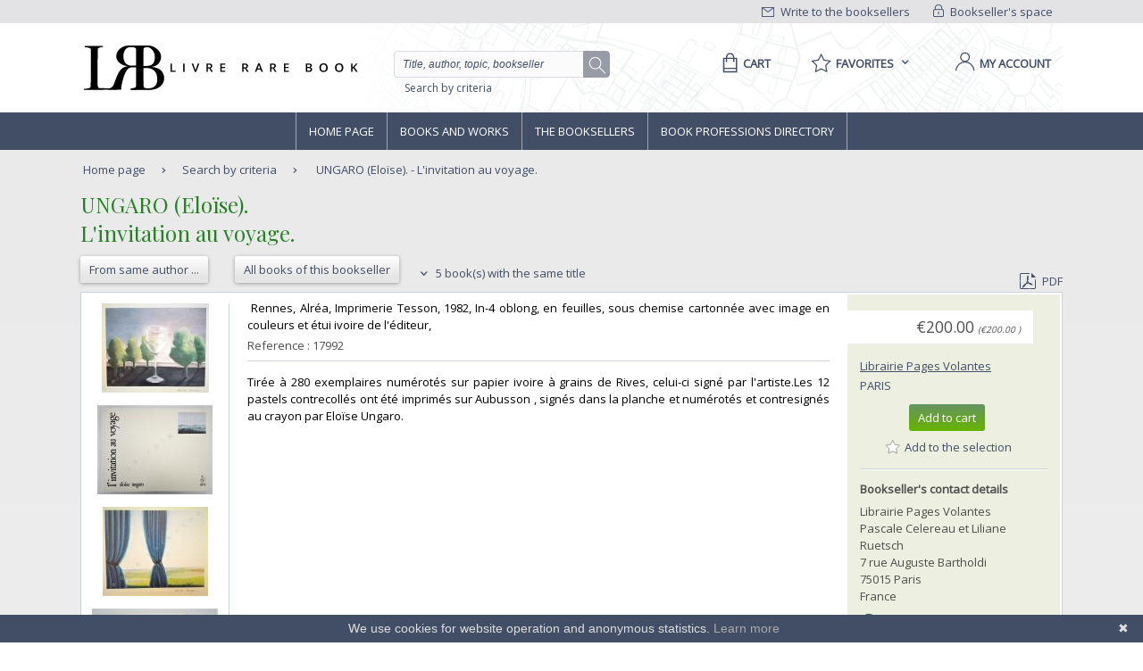

--- FILE ---
content_type: text/html;charset=UTF-8
request_url: https://www.livre-rare-book.com/book/5472287/17992
body_size: 12641
content:
<!DOCTYPE html PUBLIC "-//W3C//DTD XHTML 1.0 Strict//EN" "http://www.w3.org/TR/xhtml1/DTD/xhtml1-strict.dtd" >
<html xmlns="http://www.w3.org/1999/xhtml" xml:lang="en" lang="en">
	
<head>
	<meta http-equiv="Content-Type" content="text/html; charset=UTF-8" />
	<meta http-equiv="X-UA-Compatible" content="IE=edge" />	
	<meta name="ROBOTS" content="NOODP" />
	
	<meta property="fb:app_id" content="102716709823895" />
	<meta property="og:site_name" content="Livre Rare Book" />
		<title lang="en">UNGARO (Elo&iuml;se).  - L'invitation au voyage.  - Livre Rare Book</title>
	
	<link rel="shortcut icon" href="https://static.livre-rare-book.com/images/favicon.ico" />
	<link rel="search" type="application/opensearchdescription+xml" title="Livre Rare Book Search" href="https://static.livre-rare-book.com/js/lrbopensearch.xml" />
	
	<link href="https://fonts.googleapis.com/css?family=Open+Sans|Playfair+Display" rel="stylesheet" />	
	<!--[if IE]>
	<link rel="stylesheet" href="https://static.livre-rare-book.com/css/ie.css" type="text/css" media="screen" /> 
	<![endif]-->
	<!--[if IE 7]>
	<link rel="stylesheet" href="https://static.livre-rare-book.com/css/ie7.css" type="text/css" media="screen" /> 
	<![endif]-->
	<!--[if IE 6]>
	<link rel="stylesheet" href="https://static.livre-rare-book.com/css/ie6.css" type="text/css" media="screen" /> 
	<![endif]-->
	
	<!--JAVASCRIPT LIB-->
	<script type="text/javascript" src="https://static.livre-rare-book.com/js/v4/v4.min.js"></script>
	<script type="text/javascript">
	//<![CDATA[
		function defer(method) {
		    if (window.jQuery) {
		        method();
		    } else {
		        setTimeout(function() { defer(method) }, 50);
		    }
		}
	//]]>
	</script>
		<link rel="canonical" href="https://www.livre-rare-book.com/book/5472287/17992" />
		<meta name="description" content="       Rennes, Alr&eacute;a, Imprimerie Tesson, 1982,  In-4 oblong, en  feuilles, sous chemise cartonn&eacute;e  avec image en couleurs et &eacute;tui ivoire de l'&eacute;dite..." />
  		<meta property="og:type" content="book" />
  		<meta property="og:title" content="L'invitation au voyage. " />
  		<meta property="books:author" content="UNGARO (Elo&iuml;se). " />
  		<meta property="og:description" content="       Rennes, Alr&eacute;a, Imprimerie Tesson, 1982,  In-4 oblong, en  feuilles, sous chemise cartonn&eacute;e  avec image en couleurs et &eacute;tui ivoire de l'&eacute;dite..." /> 
 		<meta property="og:url" content="https://www.livre-rare-book.com/book/5472287/17992" />
			<meta property="og:image" content="https://static.livre-rare-book.com/pictures/PAG/17992_1.jpg" />
			<meta property="og:image" content="https://static.livre-rare-book.com/pictures/PAG/17992_2.jpg" />
			<meta property="og:image" content="https://static.livre-rare-book.com/pictures/PAG/17992_3.jpg" />
			<meta property="og:image" content="https://static.livre-rare-book.com/pictures/PAG/17992_4.jpg" />
            <script type="application/ld+json">
                {
                    "@context": "http://schema.org/",
                    "@type": "Product",
                    "name": "UNGARO (Eloïse).  - L'invitation au voyage. ",
                    "description": "       Rennes, Alréa, Imprimerie Tesson, 1982,  In-4 oblong, en  feuilles, sous chemise cartonnée  avec image en couleurs et étui ivoire de l'édite...",
                    "sku": "5472287-17992",
					"mpn": "5472287-17992",
                    "offers": {
                        "@type": "Offer",
                        "priceCurrency": "EUR",
                        "price": "200.0",
                        "priceValidUntil": "2040-12-31",
                        "itemCondition": "http://schema.org/UsedCondition",
                        "availability": "http://schema.org/InStock",
                        "url": "https://www.livre-rare-book.com/book/5472287/17992"
                    }
                }
            </script>
	
	<script defer="defer" async="async" type="text/javascript">
	//<![CDATA[
		defer(function () {
			jQuery(function() {
				initializeSearchField('topicSearch', 'Enter the searched theme');
				var urlQuery = getParameterByName('q');
				if (urlQuery != null && urlQuery.length > 0) {
					jQuery('#headerSearch').val(urlQuery);
				} else {
					initializeSearchField('headerSearch', 'Title, author, topic, bookseller');
				}
			});
	
			var options = { message: "We use cookies for website operation and anonymous statistics.", linkmsg: "Learn more", moreinfo: "/privacyPolicy", bg: "#424e66" };
			var cb = new Cookiebanner(options); cb.run();
		});
	//]]>
	</script>
	
	<link href="https://static.livre-rare-book.com/css/screen.min.css" media="screen, projection" rel="stylesheet" type="text/css" />

	<!-- Matomo -->
	<script>
	  var _paq = window._paq = window._paq || [];
	  /* tracker methods like "setCustomDimension" should be called before "trackPageView" */
	  _paq.push(["setDomains", ["*.www.livre-rare-book.com"]]);
	  _paq.push(["setExcludedQueryParams", ["cid","pid"]]);
	  _paq.push(['trackPageView']);
	  _paq.push(['enableLinkTracking']);
	  (function() {
	    var u="https://stats.livre-rare-book.com/";
	    _paq.push(['setTrackerUrl', u+'matomo.php']);
	    _paq.push(['setSiteId', '2']);
	    var d=document, g=d.createElement('script'), s=d.getElementsByTagName('script')[0];
	    g.async=true; g.src=u+'matomo.js'; s.parentNode.insertBefore(g,s);
	  })();
	</script>
	<noscript><p><img src="https://stats.livre-rare-book.com/matomo.php?idsite=2&amp;rec=1" style="border:0;" /></p></noscript>
	<!-- End Matomo Code -->

</head>

<body>
	<div id="page-normal">
		<a name="page-top"></a>
		<div id="header">
	    <div id="header-top">
	        <div class="container">
	            <div id="lrb-accroche"></div>
		        <div id="espace-libraires">
<form id="j_id20" name="j_id20" method="post" action="/modules/searchengine/v4/bookDetails.seam" enctype="application/x-www-form-urlencoded">
<input type="hidden" name="j_id20" value="j_id20" />

<script type="text/javascript" src="/com_sun_faces_sunjsf.js.seam"></script>
<a href="#" onclick="if(typeof jsfcljs == 'function'){jsfcljs(document.getElementById('j_id20'),{'j_id20:j_id21':'j_id20:j_id21'},'');}return false">
		        			<img src="https://static.livre-rare-book.com/img/picto-cadenat.png" alt="bookseller account link representing a lock" />
		        			Bookseller's space</a><input type="hidden" name="javax.faces.ViewState" id="javax.faces.ViewState" value="j_id1" />
</form>
	        	</div>
		        <div id="ecrire-libraires"><a href="https://www.livre-rare-book.com/contactBooksellers" id="j_id24">
						<img src="https://static.livre-rare-book.com/img/picto-enveloppe.png" alt="write to bookseller link image representing an envelop" />
						Write to the booksellers</a>
		        </div>
	        </div>
	    </div>
	    <div id="header-main">
	        <div class="container">
	            <a href="/" class="logo" title="Home link">
  	            <span class="logo-picto"></span>
  	            <span class="logo-text"></span>
	            </a>
	            <div id="recherche">
	            	<form id="homeForm" method="post" action="/postv4.seam" enctype="application/x-www-form-urlencoded">
						<input id="headerSearch" name="query" type="text" value="Title, author, topic, bookseller" class="vide" aria-label="Quick search" />
						<div id="button-container">
							<a href="#" onclick="jQuery('#homeForm').submit(); return false;" title="search button" class="btn-search"></a>
           				</div>
					</form><a href="https://www.livre-rare-book.com/search/form" id="j_id27">Search by criteria</a>
	            </div>
	            <div id="sections">
	                <div id="panier">
	                    <a href="/cart" aria-label="Cart">
	                    	<span aria-label="Cart" class="menu-label">Cart</span>
						</a>
	                </div>
	                <div id="favoris">

	<div class="pullDownBox" id="favoritesPullDownBox" onclick="showPullDownBox('favorites');">
		<span class="pullDownBoxTitle">
			<span class="pullDownBoxTitleActivatedBG"></span>
			<span class="pullDownBoxTitleText">
								<span class="menu-label">Favorites</span>
				<span class="sprites-picto-lien-puce-bas"></span>
			</span>
		</span>
		<div class="pullDownBoxZone">
			<div class="pullDownBoxTop"></div>

	<div class="shadedBox">
		<div class="shadedBoxBG"></div>
		<div class="shadedBoxContent">
				<div class="pullDownBoxContent">
<form id="j_id34" name="j_id34" method="post" action="/modules/searchengine/v4/bookDetails.seam" enctype="application/x-www-form-urlencoded">
<input type="hidden" name="j_id34" value="j_id34" />

									<ul id="favoritesMenu">
										<li><a href="#" onclick="if(typeof jsfcljs == 'function'){jsfcljs(document.getElementById('j_id34'),{'j_id34:j_id36':'j_id34:j_id36'},'');}return false" class="selection dernier">My selection of books</a>
										</li>
										<li><a href="#" onclick="if(typeof jsfcljs == 'function'){jsfcljs(document.getElementById('j_id34'),{'j_id34:j_id38':'j_id34:j_id38'},'');}return false">My favourite searches</a>
										</li>
									</ul><input type="hidden" name="javax.faces.ViewState" id="javax.faces.ViewState" value="j_id1" />
</form>
				</div>
		</div>
	</div>
		</div>
	</div>

	<script type="text/javascript" defer="defer">
		defer(function () {
			initPullDownBox('favorites');
		});
	</script>
	                </div>
	                
	                <div id="compte">
							<a href="#" onclick="activateOverlay('userLogin');"><span class="menu-label">My account</span></a>
	                </div>
	            </div>
	        </div>
	    </div>
	    </div><!-- fin header -->
	<!-- Navigation -->
			<div id="navigation">
				<div class="coeur-de-navigation">
					<ul class="navigation-horizontale">
						<li id="accueil" class="lien-menu">
							<a href="/">Home page</a>
							<div class="curseur-lien-menu"></div>
						</li>
						<li id="livres" class="lien-menu"><a href="javascript:toggleMenuLivres();">Books and works</a>
							<div class="curseur-lien-menu"></div>
							<div class="menu" id="menu-livres">
								<div class="menu-bg"></div>
<!-- 								<ul class="scope-nav"> -->
<!-- 									<li> -->
<!-- 										<a id="byTopicsTabLink" href="#" onclick="activateMenuTab('#byTopicsTab');" class="encours">By topics</a> -->
<!-- 										<div id="byTopicsTabArrow" class="current-arrow current"/> -->
<!-- 									</li> -->
<!-- 									<li> -->
<!-- 										<a id="byTimeTabLink" href="#" onclick="activateMenuTab('#byTimeTab');">By time</a> -->
<!-- 										<div id="byTimeTabArrow" class="current-arrow"/> -->
<!-- 									</li> -->
<!-- 									<li> -->
<!-- 										<a id="allBooksTabLink" href="#" onclick="activateMenuTab('#allBooksTab');" class="">All books</a> -->
<!-- 										<div id="allBooksTabArrow" class="current-arrow"/> -->
<!-- 									</li> -->
<!-- 								</ul> -->
								
								<div id="byTopicsTab" class="colonne-3">
										<div class="col-span">
											<ul>
													<li>
														<div class="sprites-picto-lien-puce-blanche"></div><a href="https://www.livre-rare-book.com/t/main/101099753-autographs/books/AUTHOR_AZ/0" id="j_id77:0:j_id79:0:j_id81" title="Browse theme Autographs">
		Autographs</a>
													</li>
													<li>
														<div class="sprites-picto-lien-puce-blanche"></div><a href="https://www.livre-rare-book.com/t/main/510539343-comicStrip/books/AUTHOR_AZ/0" id="j_id77:0:j_id79:1:j_id81" title="Browse theme Comic strip">
		Comic strip</a>
													</li>
													<li>
														<div class="sprites-picto-lien-puce-blanche"></div><a href="https://www.livre-rare-book.com/t/main/101132336-earlyPrintedBooks/books/AUTHOR_AZ/0" id="j_id77:0:j_id79:2:j_id81" title="Browse theme Early printed books ">
		Early printed books </a>
													</li>
													<li>
														<div class="sprites-picto-lien-puce-blanche"></div><a href="https://www.livre-rare-book.com/t/main/101138229-enfantina/books/AUTHOR_AZ/0" id="j_id77:0:j_id79:3:j_id81" title="Browse theme Enfantina">
		Enfantina</a>
													</li>
													<li>
														<div class="sprites-picto-lien-puce-blanche"></div><a href="https://www.livre-rare-book.com/t/main/101138250-engravings/books/AUTHOR_AZ/0" id="j_id77:0:j_id79:4:j_id81" title="Browse theme Engravings">
		Engravings</a>
													</li>
													<li>
														<div class="sprites-picto-lien-puce-blanche"></div><a href="https://www.livre-rare-book.com/t/main/101124883-esotericism/books/AUTHOR_AZ/0" id="j_id77:0:j_id79:5:j_id81" title="Browse theme Esotericism">
		Esotericism</a>
													</li>
													<li>
														<div class="sprites-picto-lien-puce-blanche"></div><a href="https://www.livre-rare-book.com/t/main/101115055-history/books/AUTHOR_AZ/0" id="j_id77:0:j_id79:6:j_id81" title="Browse theme History">
		History</a>
													</li>
											</ul>
										</div>
										<div class="col-span">
											<ul>
													<li>
														<div class="sprites-picto-lien-puce-blanche"></div><a href="https://www.livre-rare-book.com/t/main/101125329-industrialArtsCraftsFineArts/books/AUTHOR_AZ/0" id="j_id77:1:j_id79:0:j_id81" title="Browse theme Industrial arts &amp; crafts - fine arts">
		Industrial arts &amp; crafts - fine arts</a>
													</li>
													<li>
														<div class="sprites-picto-lien-puce-blanche"></div><a href="https://www.livre-rare-book.com/t/main/101100630-literature/books/AUTHOR_AZ/0" id="j_id77:1:j_id79:1:j_id81" title="Browse theme Literature ">
		Literature </a>
													</li>
													<li>
														<div class="sprites-picto-lien-puce-blanche"></div><a href="https://www.livre-rare-book.com/t/main/101132284-maps/books/AUTHOR_AZ/0" id="j_id77:1:j_id79:2:j_id81" title="Browse theme Maps">
		Maps</a>
													</li>
													<li>
														<div class="sprites-picto-lien-puce-blanche"></div><a href="https://www.livre-rare-book.com/t/main/101133346-music/books/AUTHOR_AZ/0" id="j_id77:1:j_id79:3:j_id81" title="Browse theme Music">
		Music</a>
													</li>
													<li>
														<div class="sprites-picto-lien-puce-blanche"></div><a href="https://www.livre-rare-book.com/t/main/101099308-photography/books/AUTHOR_AZ/0" id="j_id77:1:j_id79:4:j_id81" title="Browse theme Photography">
		Photography</a>
													</li>
													<li>
														<div class="sprites-picto-lien-puce-blanche"></div><a href="https://www.livre-rare-book.com/t/main/101114173-postcards/books/AUTHOR_AZ/0" id="j_id77:1:j_id79:5:j_id81" title="Browse theme Postcards">
		Postcards</a>
													</li>
													<li>
														<div class="sprites-picto-lien-puce-blanche"></div><a href="https://www.livre-rare-book.com/t/main/101130804-posters/books/AUTHOR_AZ/0" id="j_id77:1:j_id79:6:j_id81" title="Browse theme Posters">
		Posters</a>
													</li>
											</ul>
										</div>
										<div class="col-span">
											<ul>
													<li>
														<div class="sprites-picto-lien-puce-blanche"></div><a href="https://www.livre-rare-book.com/t/main/101132355-regionalism/books/AUTHOR_AZ/0" id="j_id77:2:j_id79:0:j_id81" title="Browse theme Regionalism">
		Regionalism</a>
													</li>
													<li>
														<div class="sprites-picto-lien-puce-blanche"></div><a href="https://www.livre-rare-book.com/t/main/101129750-religions/books/AUTHOR_AZ/0" id="j_id77:2:j_id79:1:j_id81" title="Browse theme Religions">
		Religions</a>
													</li>
													<li>
														<div class="sprites-picto-lien-puce-blanche"></div><a href="https://www.livre-rare-book.com/t/main/101129690-review/books/AUTHOR_AZ/0" id="j_id77:2:j_id79:2:j_id81" title="Browse theme Review">
		Review</a>
													</li>
													<li>
														<div class="sprites-picto-lien-puce-blanche"></div><a href="https://www.livre-rare-book.com/t/main/101133885-sciences/books/AUTHOR_AZ/0" id="j_id77:2:j_id79:3:j_id81" title="Browse theme Sciences">
		Sciences</a>
													</li>
													<li>
														<div class="sprites-picto-lien-puce-blanche"></div><a href="https://www.livre-rare-book.com/t/main/101099755-sports/books/AUTHOR_AZ/0" id="j_id77:2:j_id79:4:j_id81" title="Browse theme Sports">
		Sports</a>
													</li>
													<li>
														<div class="sprites-picto-lien-puce-blanche"></div><a href="https://www.livre-rare-book.com/t/main/101130812-travel/books/AUTHOR_AZ/0" id="j_id77:2:j_id79:5:j_id81" title="Browse theme Travel">
		Travel</a>
													</li>
													<li>
														<div class="sprites-picto-lien-puce-blanche"></div><a href="https://www.livre-rare-book.com/t/main/101113742-womenThe/books/AUTHOR_AZ/0" id="j_id77:2:j_id79:6:j_id81" title="Browse theme Women (the)">
		Women (the)</a>
													</li>
											</ul>
										</div>
								</div>
								
								<div id="byTimeTab">
									TODO
								</div>
								
								<div id="allBooksTab">
									TODO
								</div>
								
								<div class="fin-menu">
									<form method="post" action="/postTopic.seam" enctype="application/x-www-form-urlencoded">
										<label>Search for a topic</label>
										<input id="topicSearch" name="searchTopic" type="text" class="chercher" />
										<input type="hidden" name="thesaurusStringId" value="main" />
										<input type="submit" class="sprites-btn-chercher" value=" " />
									</form>
									<a href="#" onclick="toggleMenuLivres();" class="btn-fermer">
										Close
										<span class="sprites-btn-fermer"></span>
									</a>
								</div>
							</div>
						</li>
						<li id="libraires" class="lien-menu">
							<div class="curseur-lien-menu"></div>
							<a href="/bsa/Libraires">The Booksellers</a>
						</li>
						<li id="annuaire-des-metiers" class="lien-menu">
							 <div class="curseur-lien-menu"></div>
							<a href="/d/BS/annuaire/1">Book professions directory</a>
						</li>
					</ul>
				</div><!-- #coeur-de-navigation -->
			</div><!-- #Navigation -->
		
		<!-- corps de page -->	
		<div id="corps-de-page" class="">
			<div class="corps-de-page-bg"></div>
			
			<div id="globalMessages"><dl id="j_id98" class="rich-messages" style="display: none; "><dt></dt></dl>
			</div>
		<ul class="fil-ariane">
			<li class="premier">
				<a class="premier" href="/">Home page</a>
			</li>
			<li><a href="https://www.livre-rare-book.com/search/form" id="j_id101">Search by criteria</a>
			</li>
			<li>
				<a href="#" class="en-cours">UNGARO (Elo&iuml;se).  - L'invitation au voyage. </a>
			</li>
		</ul>
			
			<!-- coeur de page -->
			<div id="coeur-de-page">
	
		<div id="page-livre">
		<h1>
			&#8206;UNGARO (Elo&iuml;se). &#8206;
			<br />
			&#8206;L'invitation au voyage. &#8206;
		</h1>
		<div class="actions"><a href="https://www.livre-rare-book.com/sa/Author/ungaro%2B%2Beloise" id="j_id110" title="Books of author: &#8206;UNGARO (Elo&iuml;se). &#8206;" class="btn-secondaire">
					<span></span><span class="val">From same author ...</span><span class="right"></span></a><a href="https://www.livre-rare-book.com/sbs/Books/pag/Pages-Volantes" id="j_id114" title="Books from Librairie Pages Volantes" class="btn-secondaire">
				<span></span><span class="val">All books of this bookseller</span><span class="right"></span></a>
				<a id="sameTitleBooksLink" href="#sameTitleBooks">
					<span class="sprites-picto-lien-puce-bas"></span>
					5 book(s) with the same title
				</a>
			
			<div class="export"><a href="https://www.livre-rare-book.com/pdf/book/PAG/17992" id="j_id122" target="_blank">
					<span class="sprites-picto-pdf"></span>PDF</a>
			</div>
		</div>

		<!-- Détail livre	-->
		<div class="livre livre-detail ">
			<div class="cadre">
					<div class="illustation">
						<div class="galerie">
								<span class="picto"></span>
								<a class="lightbox cboxElement" href="https://static.livre-rare-book.com/pictures/PAG/17992_1.jpg">
									<img src="https://static.livre-rare-book.com/pictures/PAG/17992_1_thumb.jpg" alt="" class="vignette active" />
								</a>
								<span class="picto"></span>
								<a class="lightbox cboxElement" href="https://static.livre-rare-book.com/pictures/PAG/17992_2.jpg">
									<img src="https://static.livre-rare-book.com/pictures/PAG/17992_2_thumb.jpg" alt="" class="vignette " />
								</a>
								<span class="picto"></span>
								<a class="lightbox cboxElement" href="https://static.livre-rare-book.com/pictures/PAG/17992_3.jpg">
									<img src="https://static.livre-rare-book.com/pictures/PAG/17992_3_thumb.jpg" alt="" class="vignette " />
								</a>
								<span class="picto"></span>
								<a class="lightbox cboxElement" href="https://static.livre-rare-book.com/pictures/PAG/17992_4.jpg">
									<img src="https://static.livre-rare-book.com/pictures/PAG/17992_4_thumb.jpg" alt="" class="vignette " />
								</a>
							<script type="text/javascript">
								jQuery('.lightbox').colorbox({rel:"group1"});
							</script>
						</div>
					</div>
				
							
				<div class="description">
					<p class="description-texte">&#8206;       Rennes, Alr&eacute;a, Imprimerie Tesson, 1982,  In-4 oblong, en  feuilles, sous chemise cartonn&eacute;e  avec image en couleurs et &eacute;tui ivoire de l'&eacute;diteur,  &#8206;</p>
					<p class="date-parution reference">
						Reference : 17992<br />
					</p>
					<hr />
					<p class="description-texte">&#8206;Tir&eacute;e &agrave; 280 exemplaires num&eacute;rot&eacute;s sur papier ivoire &agrave; grains de Rives, celui-ci sign&eacute; par l'artiste.Les  12 pastels contrecoll&eacute;s ont &eacute;t&eacute; imprim&eacute;s sur Aubusson , sign&eacute;s dans la planche et num&eacute;rot&eacute;s et contresign&eacute;s au crayon par Elo&iuml;se Ungaro.  &#8206;</p>
				</div>	
				
				<div class="information">
					<div class="prix">&euro;200.00
		<span class="price" style="font-size: x-small; font-style: italic;">
		(&euro;200.00
		)
		</span>
					</div>
					<div class="libraire">
		<a href="/c/b/Pages-Volantes" class="none">
			Librairie Pages Volantes
		</a>
					</div><div id="j_id173" class="ville">
						<a title="Paris Google Maps" class="" href="http://maps.google.fr/maps?=q&amp;q=7 rue Auguste Bartholdi 75015 Paris, France">
							Paris
						</a></div><div id="j_id175" class="actions"><form id="j_id176" name="j_id176" method="post" action="/modules/searchengine/v4/bookDetails.seam"><div id="j_id176:cartAction"><a class="btn-primaire" href="#" id="j_id176:j_id178" name="j_id176:j_id178" onclick="A4J.AJAX.Submit('j_id176',event,{'oncomplete':function(request,event,data){showCartOverlay();},'similarityGroupingId':'j_id176:j_id178','parameters':{'bookId':'3534783480','j_id176:j_id178':'j_id176:j_id178'} ,'containerId':'j_id176:j_id177'} );return false;">
				<span></span><span class="val">Add to cart</span><span class="right"></span></a></div><div id="j_id176:favoriteAction"><a class="selectionToggleLink" href="#" id="j_id176:j_id184" name="j_id176:j_id184" onclick="A4J.AJAX.Submit('j_id176',event,{'oncomplete':function(request,event,data){togggleStarPicto(this, 'Add to the selection', 'Remove from the selection');},'similarityGroupingId':'j_id176:j_id184','parameters':{'booksellerId':5472287,'j_id176:j_id184':'j_id176:j_id184','veto':'true','bookReference':'17992'} ,'containerId':'j_id176:j_id183'} );return false;" style="margin-top: 0.6em; display: block; margin-left: -1em;" title="Add to the selection">
					<span class="star sprites-favorite-grey"></span>
					<span class="text">Add to the selection</span></a></div><input type="hidden" autocomplete="off" name="j_id176" value="j_id176" /><input type="hidden" autocomplete="off" name="autoScroll" value="" /><input type="hidden" autocomplete="off" name="j_id176:_link_hidden_" value="" /><input type="hidden" autocomplete="off" name="j_id176:j_idcl" value="" /><script type="text/javascript">function clear_j_id176() {
_clearJSFFormParameters('j_id176','',['j_id176:_link_hidden_','j_id176:j_idcl']);
}
function clearFormHiddenParams_j_id176(){clear_j_id176();}
function clearFormHiddenParams_j_id176(){clear_j_id176();}
clear_j_id176();</script><input type="hidden" name="javax.faces.ViewState" id="javax.faces.ViewState" value="j_id1" /></form></div>
					<h5>Bookseller's contact details</h5>
					<p>Librairie Pages Volantes<br />  Pascale Celereau et Liliane Ruetsch<br />7 rue Auguste Bartholdi<br />75015 Paris<br /> France<br />
					</p>
						<p class="contact">
							<span class="sprites-picto-email"></span>
							<a href="mailto:contact@librairiepagesvolantes.fr" class="lien-email">contact@librairiepagesvolantes.fr</a>
						</p>
						<p class="contact"><span class="sprites-picto-tel" style="margin-right: 0.5em;"></span>06 11 48 86 05</p>
					<p class="contact"><a href="#contactBooksellerAnchor" class="lien">Contact bookseller</a></p>
					
					<h5>Payment mode</h5>
					<div>
							<div class="cartBooksellerPaymentTypeItem"><img src="https://static.livre-rare-book.com/images/cards/paypal.jpg" title="Paypal" class="paymentPicto" />
							</div>
							<div class="cartBooksellerPaymentTypeItem"><img src="https://static.livre-rare-book.com/images/cards/visa.jpg" title="Visa" class="paymentPicto" />
							</div>
							<div class="cartBooksellerPaymentTypeItem"><img src="https://static.livre-rare-book.com/images/cards/eurocard.jpg" title="Eurocard" class="paymentPicto" />
							</div>
							<div class="cartBooksellerPaymentTypeItem"><img src="https://static.livre-rare-book.com/images/cards/mastercard.jpg" title="Mastercard" class="paymentPicto" />
							</div>
							<div class="cartBooksellerPaymentTypeItem">
			<div class="paymentTypeItemText"> Cheque
			</div>
							</div>
							<div class="cartBooksellerPaymentTypeItem">
			<div class="paymentTypeItemText"> Others cards
			</div>
							</div>
							<div class="cartBooksellerPaymentTypeItem">
			<div class="paymentTypeItemText"> Others
			</div>
							</div>
						<div class="clearfix"></div>
					</div>
						<h5 style="margin-top: 1em;">Sale conditions</h5>
						<p>Envoi d&egrave;s votre r&egrave;glement par
-Ch&egrave;que bancaire &agrave; l'ordre de "Pages Volantes"
- Virement bancaire
IBAN FR76 1751 5900 0008 8901 0112 677
- PAYPAL (en direct sur paypal ou nous demander le formulaire de paiement
 Frais d'envoi sur demande.
						</p>							
				</div>				
			</div><!-- # cadre -->
		</div><!-- # livre -->
		
		</div><!-- # page-livre -->
			<div id="contactBookseller">
				<a class="anchor" id="contactBooksellerAnchor"></a>
				<h2>Contact bookseller about this book</h2>
<form id="j_id230:j_id232" name="j_id230:j_id232" method="post" action="/modules/searchengine/v4/bookDetails.seam" enctype="application/x-www-form-urlencoded">
<input type="hidden" name="j_id230:j_id232" value="j_id230:j_id232" />

					<table id="communicationTable">
							<tr>
								<td style="float: left;">
									<label>Your e-mail :</label>
								</td>
								<td><input id="j_id230:j_id232:j_id234:email" type="text" name="j_id230:j_id232:j_id234:email" size="70" />
								</td>
								<td>
								</td>
							</tr>
							
							<tr>
								<td>
									<label>Message :</label>
								</td>
								<td><textarea id="j_id230:j_id232:message" name="j_id230:j_id232:message" cols="80" rows="6"></textarea>
								</td>
								<td>
								</td>
							</tr>
								<tr>
									<td colspan="2" style="text-align: center;">
	<div class="captcha">
		<div style="margin-bottom: 1em;">
			Enter these characters to validate your form.
		</div><img src="/seam/resource/captcha" style="vertical-align: middle" /><input id="j_id230:j_id232:j_id243:j_id245:verifyCaptcha" type="text" name="j_id230:j_id232:j_id243:j_id245:verifyCaptcha" autocomplete="off" onclick="A4J.AJAX.Submit('j_id230:j_id232',event,{'control':this,'similarityGroupingId':'j_id230:j_id232:j_id243:j_id245:j_id248','parameters':{'ajaxSingle':'j_id230:j_id232:j_id243:j_id245:verifyCaptcha','j_id230:j_id232:j_id243:j_id245:j_id248':'j_id230:j_id232:j_id243:j_id245:j_id248'} } )" onfocus="A4J.AJAX.Submit('j_id230:j_id232',event,{'control':this,'similarityGroupingId':'j_id230:j_id232:j_id243:j_id245:j_id249','parameters':{'ajaxSingle':'j_id230:j_id232:j_id243:j_id245:verifyCaptcha','j_id230:j_id232:j_id243:j_id245:j_id249':'j_id230:j_id232:j_id243:j_id245:j_id249'} } )" /><span id="j_id230:j_id232:j_id243:j_id245:j_id250" class="required">*</span>
		<br />
		<div style="margin-top: 0.9em;">
		</div>
	</div>
									</td>
								</tr>
							<tr>
								<td colspan="2" style="text-align: right;"><a href="#" onclick="if(typeof jsfcljs == 'function'){jsfcljs(document.getElementById('j_id230:j_id232'),{'j_id230:j_id232:j_id257':'j_id230:j_id232:j_id257'},'');}return false" class="btn-secondaire">
										<span></span><span class="val">Send</span><span class="right"></span></a>	
								</td>
							</tr>
						</table><input type="hidden" name="javax.faces.ViewState" id="javax.faces.ViewState" value="j_id1" />
</form>
			</div>
			<div id="sameTitleBooks">
				<a class="anchor" id="#sameTitleBooks"></a>
				<h2>5 book(s) with the same title</h2>

<!-- Livre -->
	<div class="livre livre-apercu ">
		<div class="cadre" onmouseover="preload(2577540444)">
			<div class="apercu">
					<p class="auteur">
						&#8206;F&uuml;rst Florian&#8206;
					</p>
				<p class="reference">Reference : R160225089</p>
					<p class="date-parution">(2001)</p>
					<p class="reference">ISBN : 3886188795</p>
				<div class="actions"><a href="https://www.livre-rare-book.com/book/5472496/R160225089" id="j_id261:j_id263:0:j_id276" class="btn-secondaire">
						<span></span><span class="val">See the book</span><span class="right"></span></a>
				</div>					
			</div>	
			
			<!-- 'default' template --><div id="j_id261:j_id263:0:j_id281" class="description">
					<h4 class="titre"><a href="https://www.livre-rare-book.com/book/5472496/R160225089" id="j_id261:j_id263:0:j_id282:j_id284">
							&#8206;Rhodes - Un guide de voyage actualis&eacute; avec 49 photos en couleur et 5 cartes - Collection l'invitation au voyage.&#8206;</a>
					</h4>
					<p class="description-texte">&#8206;Nelles. 2001. In-12. Broch&eacute;. Bon &eacute;tat, Couv. convenable, Dos satisfaisant, Int&eacute;rieur frais. 94 pages - nombreuses photos, cartes en couleurs dans et hors texte - texte sur deux colonnes - une carte en couleur d&eacute;pliante en feuillet au 2&egrave;me contre plat.. . . .  Classification Dewey : 53-Guide&#8206;</p>
											
				<hr />
					<p class="description-texte">&#8206;Collection l'invitation au voyage. Classification Dewey : 53-Guide&#8206;</p></div>
			
			<!-- 'image' template -->
									
			<div class="information">
<!--				<s:cache enabled="true" key="en" region="/Booksellers/Book/v4CDV"> -->
					<div class="libraire">
						<a href="/c/b/le_livre" styleClass="quickLinks">Le-livre.fr / Le Village du Livre</a> - Sablons
					</div>
						<div class="syndicate">
								<img style="margin-bottom: 7px; margin-right: 1em;" alt="Logo SLAM" src="https://static.livre-rare-book.com/images/logo-slam-25.png" />
								<img style="margin-right: 1em;" alt="Logo ILAB" src="https://static.livre-rare-book.com/images/logo-ilab-35.png" />
							<br />
						</div>
						<p>Phone number : 05 57 411 411</p>
<!--				</s:cache> -->
				
				<div class="prix"><span class="price">EUR29.80</span>
		<span class="price" style="font-size: x-small; font-style: italic;">
		(&euro;29.80
		)
		</span>
				</div>
				<div class="actions"><form id="j_id261:j_id263:0:j_id376" name="j_id261:j_id263:0:j_id376" method="post" action="/modules/searchengine/v4/bookDetails.seam"><div id="j_id261:j_id263:0:j_id376:cartAction"><a class="btn-primaire" href="#" id="j_id261:j_id263:0:j_id376:j_id378" name="j_id261:j_id263:0:j_id376:j_id378" onclick="A4J.AJAX.Submit('j_id261:j_id263:0:j_id376',event,{'oncomplete':function(request,event,data){showCartOverlay();},'similarityGroupingId':'j_id261:j_id263:0:j_id376:j_id378','parameters':{'bookId':'2577540444','j_id261:j_id263:0:j_id376:j_id378':'j_id261:j_id263:0:j_id376:j_id378'} ,'containerId':'j_id261:j_id263:0:j_id376:j_id377'} );return false;">
				<span></span><span class="val">Add to cart</span><span class="right"></span></a></div><div id="j_id261:j_id263:0:j_id376:favoriteAction"><a class="selectionToggleLink" href="#" id="j_id261:j_id263:0:j_id376:j_id384" name="j_id261:j_id263:0:j_id376:j_id384" onclick="A4J.AJAX.Submit('j_id261:j_id263:0:j_id376',event,{'oncomplete':function(request,event,data){togggleStarPicto(this, 'Add to the selection', 'Remove from the selection');},'similarityGroupingId':'j_id261:j_id263:0:j_id376:j_id384','parameters':{'j_id261:j_id263:0:j_id376:j_id384':'j_id261:j_id263:0:j_id376:j_id384','booksellerId':5472496,'veto':'true','bookReference':'R160225089'} ,'containerId':'j_id261:j_id263:0:j_id376:j_id383'} );return false;" style="margin-top: 0.6em; display: block; margin-left: -1em;" title="Add to the selection">
					<span class="star sprites-favorite-grey"></span>
					<span class="text">Add to the selection</span></a></div><input type="hidden" autocomplete="off" name="j_id261:j_id263:0:j_id376" value="j_id261:j_id263:0:j_id376" /><input type="hidden" autocomplete="off" name="autoScroll" value="" /><input type="hidden" autocomplete="off" name="j_id261:j_id263:0:j_id376:j_idcl" value="" /><input type="hidden" autocomplete="off" name="j_id261:j_id263:0:j_id376:_link_hidden_" value="" /><script type="text/javascript">function clear_j_id261_3Aj_id263_3A0_3Aj_id376() {
_clearJSFFormParameters('j_id261:j_id263:0:j_id376','',['j_id261:j_id263:0:j_id376:j_idcl','j_id261:j_id263:0:j_id376:_link_hidden_']);
}
function clearFormHiddenParams_j_id261_3Aj_id263_3A0_3Aj_id376(){clear_j_id261_3Aj_id263_3A0_3Aj_id376();}
function clearFormHiddenParams_j_id261_j_id263_0_j_id376(){clear_j_id261_3Aj_id263_3A0_3Aj_id376();}
clear_j_id261_3Aj_id263_3A0_3Aj_id376();</script><input type="hidden" name="javax.faces.ViewState" id="javax.faces.ViewState" value="j_id1" /></form>
				</div>
			</div>				
		</div><!-- # cadre -->
		<div class="livre-bottom-bg"></div>
	</div><!-- # livre -->

<!-- Livre -->
	<div class="livre livre-apercu ">
		<div class="cadre" onmouseover="preload(2080080233)">
			<div class="apercu">
					<p class="auteur">
						&#8206;COLLECTIF&#8206;
					</p>
				<p class="reference">Reference : R110310059</p>
					<p class="date-parution">(1961)</p>
				<div class="actions"><a href="https://www.livre-rare-book.com/book/5472496/R110310059" id="j_id261:j_id263:1:j_id276" class="btn-secondaire">
						<span></span><span class="val">See the book</span><span class="right"></span></a>
				</div>					
			</div>	
			
			<!-- 'default' template --><div id="j_id261:j_id263:1:j_id281" class="description">
					<h4 class="titre"><a href="https://www.livre-rare-book.com/book/5472496/R110310059" id="j_id261:j_id263:1:j_id282:j_id284">
							&#8206;CONNAISSANCE DU MONDE N&deg; 28 - Maroc, mon pays par Ahmed Sefrioui, Invitation au voyage en Corse par Jean Albertini et Andr&eacute;e Orsatelli, Une Allemagne agreste et medievale par Serge Roullet, Zigzags en Sib&eacute;rie par Pierre Rondi&egrave;re, Le juge et les f&eacute;tiches&#8206;</a>
					</h4>
					<p class="description-texte">&#8206;BUREAU DE LA REVUE. MARS 1961. In-12. Broch&eacute;. Bon &eacute;tat, Couv. convenable, Dos satisfaisant, Int&eacute;rieur frais. 100 pages. Nombreuses photographies en couleurs et noir et blanc dans et hors texte.. . . .  Classification Dewey : 910-G&eacute;ographie g&eacute;n&eacute;rale. Voyages&#8206;</p>
											
				<hr />
					<p class="description-texte">&#8206;Sommaire : Maroc, mon pays par Ahmed Sefrioui, Invitation au voyage en Corse par Jean Albertini et Andr&eacute;e Orsatelli, Une Allemagne agreste et medievale par Serge Roullet, Zigzags en Sib&eacute;rie par Pierre Rondi&egrave;re, Le juge et les f&eacute;tiches par Jean Suyeux, Voyage en compagnie d'un &eacute;cureuil par Robert Fr&eacute;d&eacute;rick Classification Dewey : 910-G&eacute;ographie g&eacute;n&eacute;rale. Voyages&#8206;</p></div>
			
			<!-- 'image' template -->
									
			<div class="information">
<!--				<s:cache enabled="true" key="en" region="/Booksellers/Book/v4CDV"> -->
					<div class="libraire">
						<a href="/c/b/le_livre" styleClass="quickLinks">Le-livre.fr / Le Village du Livre</a> - Sablons
					</div>
						<div class="syndicate">
								<img style="margin-bottom: 7px; margin-right: 1em;" alt="Logo SLAM" src="https://static.livre-rare-book.com/images/logo-slam-25.png" />
								<img style="margin-right: 1em;" alt="Logo ILAB" src="https://static.livre-rare-book.com/images/logo-ilab-35.png" />
							<br />
						</div>
						<p>Phone number : 05 57 411 411</p>
<!--				</s:cache> -->
				
				<div class="prix"><span class="price">EUR24.90</span>
		<span class="price" style="font-size: x-small; font-style: italic;">
		(&euro;24.90
		)
		</span>
				</div>
				<div class="actions"><form id="j_id261:j_id263:1:j_id376" name="j_id261:j_id263:1:j_id376" method="post" action="/modules/searchengine/v4/bookDetails.seam"><div id="j_id261:j_id263:1:j_id376:cartAction"><a class="btn-primaire" href="#" id="j_id261:j_id263:1:j_id376:j_id378" name="j_id261:j_id263:1:j_id376:j_id378" onclick="A4J.AJAX.Submit('j_id261:j_id263:1:j_id376',event,{'oncomplete':function(request,event,data){showCartOverlay();},'similarityGroupingId':'j_id261:j_id263:1:j_id376:j_id378','parameters':{'j_id261:j_id263:1:j_id376:j_id378':'j_id261:j_id263:1:j_id376:j_id378','bookId':'2080080233'} ,'containerId':'j_id261:j_id263:1:j_id376:j_id377'} );return false;">
				<span></span><span class="val">Add to cart</span><span class="right"></span></a></div><div id="j_id261:j_id263:1:j_id376:favoriteAction"><a class="selectionToggleLink" href="#" id="j_id261:j_id263:1:j_id376:j_id384" name="j_id261:j_id263:1:j_id376:j_id384" onclick="A4J.AJAX.Submit('j_id261:j_id263:1:j_id376',event,{'oncomplete':function(request,event,data){togggleStarPicto(this, 'Add to the selection', 'Remove from the selection');},'similarityGroupingId':'j_id261:j_id263:1:j_id376:j_id384','parameters':{'booksellerId':5472496,'veto':'true','j_id261:j_id263:1:j_id376:j_id384':'j_id261:j_id263:1:j_id376:j_id384','bookReference':'R110310059'} ,'containerId':'j_id261:j_id263:1:j_id376:j_id383'} );return false;" style="margin-top: 0.6em; display: block; margin-left: -1em;" title="Add to the selection">
					<span class="star sprites-favorite-grey"></span>
					<span class="text">Add to the selection</span></a></div><input type="hidden" autocomplete="off" name="j_id261:j_id263:1:j_id376" value="j_id261:j_id263:1:j_id376" /><input type="hidden" autocomplete="off" name="autoScroll" value="" /><input type="hidden" autocomplete="off" name="j_id261:j_id263:1:j_id376:_link_hidden_" value="" /><input type="hidden" autocomplete="off" name="j_id261:j_id263:1:j_id376:j_idcl" value="" /><script type="text/javascript">function clear_j_id261_3Aj_id263_3A1_3Aj_id376() {
_clearJSFFormParameters('j_id261:j_id263:1:j_id376','',['j_id261:j_id263:1:j_id376:_link_hidden_','j_id261:j_id263:1:j_id376:j_idcl']);
}
function clearFormHiddenParams_j_id261_3Aj_id263_3A1_3Aj_id376(){clear_j_id261_3Aj_id263_3A1_3Aj_id376();}
function clearFormHiddenParams_j_id261_j_id263_1_j_id376(){clear_j_id261_3Aj_id263_3A1_3Aj_id376();}
clear_j_id261_3Aj_id263_3A1_3Aj_id376();</script><input type="hidden" name="javax.faces.ViewState" id="javax.faces.ViewState" value="j_id1" /></form>
				</div>
			</div>				
		</div><!-- # cadre -->
		<div class="livre-bottom-bg"></div>
	</div><!-- # livre -->

<!-- Livre -->
	<div class="livre livre-apercu ">
		<div class="cadre" onmouseover="preload(3537720196)">
			<div class="apercu">
				<p class="reference">Reference : 500272420</p>
				<div class="actions"><a href="https://www.livre-rare-book.com/book/20021751/500272420" id="j_id261:j_id263:2:j_id276" class="btn-secondaire">
						<span></span><span class="val">See the book</span><span class="right"></span></a>
				</div>					
			</div>	
			
			<!-- 'default' template --><div id="j_id261:j_id263:2:j_id281" class="description">
					<h4 class="titre"><a href="https://www.livre-rare-book.com/book/20021751/500272420" id="j_id261:j_id263:2:j_id282:j_id284">
							&#8206;Invitation au voyage&#8206;</a>
					</h4>
					<p class="description-texte">&#8206;   Sans date.&#8206;</p>
											
				<hr />
					<p class="description-texte">&#8206;Tr&egrave;s bon &eacute;tat&#8206;</p></div>
			
			<!-- 'image' template -->
									
			<div class="information">
<!--				<s:cache enabled="true" key="en" region="/Booksellers/Book/v4IGE"> -->
					<div class="libraire">
						<a href="/c/b/ravignot" styleClass="quickLinks">D&eacute;mons et Merveilles</a> - Joinville
					</div>
						<p>Phone number : 07 54 32 44 40</p>
<!--				</s:cache> -->
				
				<div class="prix"><span class="price">EUR6.00</span>
		<span class="price" style="font-size: x-small; font-style: italic;">
		(&euro;6.00
		)
		</span>
				</div>
				<div class="actions"><form id="j_id261:j_id263:2:j_id376" name="j_id261:j_id263:2:j_id376" method="post" action="/modules/searchengine/v4/bookDetails.seam"><div id="j_id261:j_id263:2:j_id376:cartAction"><a class="btn-primaire" href="#" id="j_id261:j_id263:2:j_id376:j_id378" name="j_id261:j_id263:2:j_id376:j_id378" onclick="A4J.AJAX.Submit('j_id261:j_id263:2:j_id376',event,{'oncomplete':function(request,event,data){showCartOverlay();},'similarityGroupingId':'j_id261:j_id263:2:j_id376:j_id378','parameters':{'bookId':'3537720196','j_id261:j_id263:2:j_id376:j_id378':'j_id261:j_id263:2:j_id376:j_id378'} ,'containerId':'j_id261:j_id263:2:j_id376:j_id377'} );return false;">
				<span></span><span class="val">Add to cart</span><span class="right"></span></a></div><div id="j_id261:j_id263:2:j_id376:favoriteAction"><a class="selectionToggleLink" href="#" id="j_id261:j_id263:2:j_id376:j_id384" name="j_id261:j_id263:2:j_id376:j_id384" onclick="A4J.AJAX.Submit('j_id261:j_id263:2:j_id376',event,{'oncomplete':function(request,event,data){togggleStarPicto(this, 'Add to the selection', 'Remove from the selection');},'similarityGroupingId':'j_id261:j_id263:2:j_id376:j_id384','parameters':{'booksellerId':20021751,'j_id261:j_id263:2:j_id376:j_id384':'j_id261:j_id263:2:j_id376:j_id384','veto':'true','bookReference':'500272420'} ,'containerId':'j_id261:j_id263:2:j_id376:j_id383'} );return false;" style="margin-top: 0.6em; display: block; margin-left: -1em;" title="Add to the selection">
					<span class="star sprites-favorite-grey"></span>
					<span class="text">Add to the selection</span></a></div><input type="hidden" autocomplete="off" name="j_id261:j_id263:2:j_id376" value="j_id261:j_id263:2:j_id376" /><input type="hidden" autocomplete="off" name="autoScroll" value="" /><input type="hidden" autocomplete="off" name="j_id261:j_id263:2:j_id376:_link_hidden_" value="" /><input type="hidden" autocomplete="off" name="j_id261:j_id263:2:j_id376:j_idcl" value="" /><script type="text/javascript">function clear_j_id261_3Aj_id263_3A2_3Aj_id376() {
_clearJSFFormParameters('j_id261:j_id263:2:j_id376','',['j_id261:j_id263:2:j_id376:_link_hidden_','j_id261:j_id263:2:j_id376:j_idcl']);
}
function clearFormHiddenParams_j_id261_3Aj_id263_3A2_3Aj_id376(){clear_j_id261_3Aj_id263_3A2_3Aj_id376();}
function clearFormHiddenParams_j_id261_j_id263_2_j_id376(){clear_j_id261_3Aj_id263_3A2_3Aj_id376();}
clear_j_id261_3Aj_id263_3A2_3Aj_id376();</script><input type="hidden" name="javax.faces.ViewState" id="javax.faces.ViewState" value="j_id1" /></form>
				</div>
			</div>				
		</div><!-- # cadre -->
		<div class="livre-bottom-bg"></div>
	</div><!-- # livre -->

<!-- Livre -->
	<div class="livre livre-apercu ">
		<div class="cadre" onmouseover="preload(3537658132)">
			<div class="apercu">
				<p class="reference">Reference : 500157757</p>
				<div class="actions"><a href="https://www.livre-rare-book.com/book/20021751/500157757" id="j_id261:j_id263:3:j_id276" class="btn-secondaire">
						<span></span><span class="val">See the book</span><span class="right"></span></a>
				</div>					
			</div>	
			
			<!-- 'default' template --><div id="j_id261:j_id263:3:j_id281" class="description">
					<h4 class="titre"><a href="https://www.livre-rare-book.com/book/20021751/500157757" id="j_id261:j_id263:3:j_id282:j_id284">
							&#8206;&Eacute;TONNANTS. CLASSIQUES BTS FICHE P&Eacute;DAGOGIQUE INVITATION AU VOYAGE... S&eacute;quence compl&egrave;te&#8206;</a>
					</h4>
					<p class="description-texte">&#8206;   Sans date.&#8206;</p>
											
				<hr />
					<p class="description-texte">&#8206;Tr&egrave;s bon &eacute;tat&#8206;</p></div>
			
			<!-- 'image' template -->
									
			<div class="information">
<!--				<s:cache enabled="true" key="en" region="/Booksellers/Book/v4IGE"> -->
					<div class="libraire">
						<a href="/c/b/ravignot" styleClass="quickLinks">D&eacute;mons et Merveilles</a> - Joinville
					</div>
						<p>Phone number : 07 54 32 44 40</p>
<!--				</s:cache> -->
				
				<div class="prix"><span class="price">EUR3.00</span>
		<span class="price" style="font-size: x-small; font-style: italic;">
		(&euro;3.00
		)
		</span>
				</div>
				<div class="actions"><form id="j_id261:j_id263:3:j_id376" name="j_id261:j_id263:3:j_id376" method="post" action="/modules/searchengine/v4/bookDetails.seam"><div id="j_id261:j_id263:3:j_id376:cartAction"><a class="btn-primaire" href="#" id="j_id261:j_id263:3:j_id376:j_id378" name="j_id261:j_id263:3:j_id376:j_id378" onclick="A4J.AJAX.Submit('j_id261:j_id263:3:j_id376',event,{'oncomplete':function(request,event,data){showCartOverlay();},'similarityGroupingId':'j_id261:j_id263:3:j_id376:j_id378','parameters':{'j_id261:j_id263:3:j_id376:j_id378':'j_id261:j_id263:3:j_id376:j_id378','bookId':'3537658132'} ,'containerId':'j_id261:j_id263:3:j_id376:j_id377'} );return false;">
				<span></span><span class="val">Add to cart</span><span class="right"></span></a></div><div id="j_id261:j_id263:3:j_id376:favoriteAction"><a class="selectionToggleLink" href="#" id="j_id261:j_id263:3:j_id376:j_id384" name="j_id261:j_id263:3:j_id376:j_id384" onclick="A4J.AJAX.Submit('j_id261:j_id263:3:j_id376',event,{'oncomplete':function(request,event,data){togggleStarPicto(this, 'Add to the selection', 'Remove from the selection');},'similarityGroupingId':'j_id261:j_id263:3:j_id376:j_id384','parameters':{'booksellerId':20021751,'veto':'true','j_id261:j_id263:3:j_id376:j_id384':'j_id261:j_id263:3:j_id376:j_id384','bookReference':'500157757'} ,'containerId':'j_id261:j_id263:3:j_id376:j_id383'} );return false;" style="margin-top: 0.6em; display: block; margin-left: -1em;" title="Add to the selection">
					<span class="star sprites-favorite-grey"></span>
					<span class="text">Add to the selection</span></a></div><input type="hidden" autocomplete="off" name="j_id261:j_id263:3:j_id376" value="j_id261:j_id263:3:j_id376" /><input type="hidden" autocomplete="off" name="autoScroll" value="" /><input type="hidden" autocomplete="off" name="j_id261:j_id263:3:j_id376:_link_hidden_" value="" /><input type="hidden" autocomplete="off" name="j_id261:j_id263:3:j_id376:j_idcl" value="" /><script type="text/javascript">function clear_j_id261_3Aj_id263_3A3_3Aj_id376() {
_clearJSFFormParameters('j_id261:j_id263:3:j_id376','',['j_id261:j_id263:3:j_id376:_link_hidden_','j_id261:j_id263:3:j_id376:j_idcl']);
}
function clearFormHiddenParams_j_id261_3Aj_id263_3A3_3Aj_id376(){clear_j_id261_3Aj_id263_3A3_3Aj_id376();}
function clearFormHiddenParams_j_id261_j_id263_3_j_id376(){clear_j_id261_3Aj_id263_3A3_3Aj_id376();}
clear_j_id261_3Aj_id263_3A3_3Aj_id376();</script><input type="hidden" name="javax.faces.ViewState" id="javax.faces.ViewState" value="j_id1" /></form>
				</div>
			</div>				
		</div><!-- # cadre -->
		<div class="livre-bottom-bg"></div>
	</div><!-- # livre -->

<!-- Livre -->
	<div class="livre livre-apercu ">
		<div class="cadre" onmouseover="preload(3537527176)">
			<div class="apercu">
					<p class="auteur">
						&#8206;Fred Zeller&#8206;
					</p>
				<p class="reference">Reference : 400103490</p>
					<p class="date-parution">(1951)</p>
				<div class="actions"><a href="https://www.livre-rare-book.com/book/20021751/400103490" id="j_id261:j_id263:4:j_id276" class="btn-secondaire">
						<span></span><span class="val">See the book</span><span class="right"></span></a>
				</div>					
			</div>	
			
			<!-- 'default' template --><div id="j_id261:j_id263:4:j_id281" class="description">
					<h4 class="titre"><a href="https://www.livre-rare-book.com/book/20021751/400103490" id="j_id261:j_id263:4:j_id282:j_id284">
							&#8206;L'Invitation au Voyage Les Cahiers d'Art et d'amiti&eacute;&#8206;</a>
					</h4>
					<p class="description-texte">&#8206; 1951  1951.&#8206;</p>
											
				<hr />
					<p class="description-texte">&#8206;Bon &eacute;tat&#8206;</p></div>
			
			<!-- 'image' template -->
									
			<div class="information">
<!--				<s:cache enabled="true" key="en" region="/Booksellers/Book/v4IGE"> -->
					<div class="libraire">
						<a href="/c/b/ravignot" styleClass="quickLinks">D&eacute;mons et Merveilles</a> - Joinville
					</div>
						<p>Phone number : 07 54 32 44 40</p>
<!--				</s:cache> -->
				
				<div class="prix"><span class="price">EUR15.00</span>
		<span class="price" style="font-size: x-small; font-style: italic;">
		(&euro;15.00
		)
		</span>
				</div>
				<div class="actions"><form id="j_id261:j_id263:4:j_id376" name="j_id261:j_id263:4:j_id376" method="post" action="/modules/searchengine/v4/bookDetails.seam"><div id="j_id261:j_id263:4:j_id376:cartAction"><a class="btn-primaire" href="#" id="j_id261:j_id263:4:j_id376:j_id378" name="j_id261:j_id263:4:j_id376:j_id378" onclick="A4J.AJAX.Submit('j_id261:j_id263:4:j_id376',event,{'oncomplete':function(request,event,data){showCartOverlay();},'similarityGroupingId':'j_id261:j_id263:4:j_id376:j_id378','parameters':{'bookId':'3537527176','j_id261:j_id263:4:j_id376:j_id378':'j_id261:j_id263:4:j_id376:j_id378'} ,'containerId':'j_id261:j_id263:4:j_id376:j_id377'} );return false;">
				<span></span><span class="val">Add to cart</span><span class="right"></span></a></div><div id="j_id261:j_id263:4:j_id376:favoriteAction"><a class="selectionToggleLink" href="#" id="j_id261:j_id263:4:j_id376:j_id384" name="j_id261:j_id263:4:j_id376:j_id384" onclick="A4J.AJAX.Submit('j_id261:j_id263:4:j_id376',event,{'oncomplete':function(request,event,data){togggleStarPicto(this, 'Add to the selection', 'Remove from the selection');},'similarityGroupingId':'j_id261:j_id263:4:j_id376:j_id384','parameters':{'booksellerId':20021751,'veto':'true','j_id261:j_id263:4:j_id376:j_id384':'j_id261:j_id263:4:j_id376:j_id384','bookReference':'400103490'} ,'containerId':'j_id261:j_id263:4:j_id376:j_id383'} );return false;" style="margin-top: 0.6em; display: block; margin-left: -1em;" title="Add to the selection">
					<span class="star sprites-favorite-grey"></span>
					<span class="text">Add to the selection</span></a></div><input type="hidden" autocomplete="off" name="j_id261:j_id263:4:j_id376" value="j_id261:j_id263:4:j_id376" /><input type="hidden" autocomplete="off" name="autoScroll" value="" /><input type="hidden" autocomplete="off" name="j_id261:j_id263:4:j_id376:j_idcl" value="" /><input type="hidden" autocomplete="off" name="j_id261:j_id263:4:j_id376:_link_hidden_" value="" /><script type="text/javascript">function clear_j_id261_3Aj_id263_3A4_3Aj_id376() {
_clearJSFFormParameters('j_id261:j_id263:4:j_id376','',['j_id261:j_id263:4:j_id376:j_idcl','j_id261:j_id263:4:j_id376:_link_hidden_']);
}
function clearFormHiddenParams_j_id261_3Aj_id263_3A4_3Aj_id376(){clear_j_id261_3Aj_id263_3A4_3Aj_id376();}
function clearFormHiddenParams_j_id261_j_id263_4_j_id376(){clear_j_id261_3Aj_id263_3A4_3Aj_id376();}
clear_j_id261_3Aj_id263_3A4_3Aj_id376();</script><input type="hidden" name="javax.faces.ViewState" id="javax.faces.ViewState" value="j_id1" /></form>
				</div>
			</div>				
		</div><!-- # cadre -->
		<div class="livre-bottom-bg"></div>
	</div><!-- # livre -->
			</div>
	
	<div id="footerBrowseHistory" class="colonne-24 carousel-a-onglet">
		<ul class="onglets">
				<li class="onglet-bouton browseHistoryBooks onglet-en-cours" onclick="activateCarouselTab('#footerBrowseHistory','browseHistoryBooks');"><a href="#" onclick="return false;">Seen books</a></li>
			<li class="onglet_droite">
<form id="j_id421:j_id430" name="j_id421:j_id430" method="post" action="/modules/searchengine/v4/bookDetails.seam" enctype="application/x-www-form-urlencoded">
<input type="hidden" name="j_id421:j_id430" value="j_id421:j_id430" />
<a href="#" onclick="if(typeof jsfcljs == 'function'){jsfcljs(document.getElementById('j_id421:j_id430'),{'j_id421:j_id430:j_id431':'j_id421:j_id430:j_id431'},'');}return false" class="btn-secondaire">
						<span></span><span class="val">Clear my history</span><span class="right"></span></a><a href="#" onclick="if(typeof jsfcljs == 'function'){jsfcljs(document.getElementById('j_id421:j_id430'),{'j_id421:j_id430:j_id433':'j_id421:j_id430:j_id433'},'');}return false" class="btn-secondaire">
						<span></span><span class="val">History</span><span class="right"></span></a><input type="hidden" name="javax.faces.ViewState" id="javax.faces.ViewState" value="j_id1" />
</form>
			</li>
		</ul>
		<div class="contenu-onglet">
			<div class="info-carousel">
				<div class="next-bg"></div>
				<a href="#" class="next sprites-arrow-left" onclick="return false;"></a><div id="j_id421:j_id436" class="carousel">
		<div class="item browseHistoryBooks">
			<div class="titre">
					<h5>UNGARO (Elo&iuml;se). </h5>
					<h5>L'invitation au voyage. </h5>
			</div>
			<p class="libraire">
		<a href="/c/b/Pages-Volantes" class="quickLinks">
			Librairie Pages Volantes
		</a> - 
		<a title="Paris Google Maps" class="" href="http://maps.google.fr/maps?=q&amp;q=7 rue Auguste Bartholdi 75015 Paris, France">
			Paris
		</a>
			</p>
			<div class="actions">
				<p class="prix">&euro;200.00
				</p><a href="https://www.livre-rare-book.com/book/5472287/17992" id="j_id421:j_id437:j_id438:0:j_id458" class="btn-secondaire">
					<span></span><span class="val">See the book</span><span class="right"></span></a>
			</div>
		</div></div>
				<div class="previous-bg"></div>
				<a href="#" class="previous sprites-arrow-right" onclick="return false;"></a>
			</div>
		</div>
	</div>
	<script type="text/javascript">jQuery(document).ready(function($) {initCarousel('#footerBrowseHistory',6,'browseHistoryBooks')});</script>
				<div class="haut-de-page">
					<a href="#page-top" class="lien-haut-de-page">
						Go to top
						<span class="sprites-btn-up"></span>
					</a>
				</div>
			</div><!-- #coeur de page -->	
		</div><!-- #corps de page -->
	
	<!-- Pied de page -->
		<div id="pied-de-page">
			<div class="colonne-24">
			
			<ul class="col-span-6 first">
				<li><a href="https://www.livre-rare-book.com/t/main" id="j_id521">
						<div class="sprites-picto-lien-puce"></div>
						Thematic catalogue</a>
				</li>
				<li>
					<a href="/bsa/Libraires">
						<div class="sprites-picto-lien-puce"></div>
						The Booksellers
					</a>
				</li>
				<li>
					<div class="sprites-picto-lien-puce" style="margin-right: 4px;"></div><a href="https://www.livre-rare-book.com/c/portraitsOfBookstoresAndBooksellers" id="j_id525">Portraits of booksellers</a>
				</li>
				<li>
					<a href="/d/EVENT/evenementsSalonsMarchesVentes/1">
						<div class="sprites-picto-lien-puce"></div>
						Events (Shows, Fairs, Public sales)
					</a>
				</li>
				<li>
					<div class="sprites-picto-lien-puce"></div>
					<a href="/d/BS/annuaire/1">Book professions directory</a>
				</li>
				<li>
					<a href="https://www.addall.com">
						<div class="sprites-picto-lien-puce"></div>
						Find our books on Addall
					</a>
				</li>
			</ul>
					
			<ul class="col-span-6">
			<li><a href="https://www.livre-rare-book.com/subscribe" id="j_id528">
					<div class="sprites-picto-lien-puce"></div>
					Booksellers, join us</a>
			</li>
			<li>
				<a href="https://sitelibraire.livre-rare-book.com" title="Bookseller website">
					<div class="sprites-picto-lien-puce"></div>
					Bookseller website
				</a>
			</li>
			<li>
				<div class="sprites-picto-lien-puce" style="margin-right: 4px;"></div><a href="https://www.livre-rare-book.com/c/services%2Fcaminha" id="j_id531">Caminha : gestion de biblioth&egrave;que</a>
			</li>
			<li>
				<div class="sprites-picto-lien-puce" style="margin-right: 4px;"></div><a href="https://www.livre-rare-book.com/c/prices" id="j_id534">Prices</a>
			</li>
			<li>
				<div class="sprites-picto-lien-puce" style="margin-right: 4px;"></div><a href="https://www.livre-rare-book.com/c/bricABrac" id="j_id537">Bric &agrave; brac</a>
			</li>
			<li>
				<div class="sprites-picto-lien-puce" style="margin-right: 4px;"></div><a href="https://www.livre-rare-book.com/c/freeSoftware" id="j_id540">Free Software</a>
			</li>
			</ul>
			
			<ul class="col-span-6">
			<li>
				<div class="sprites-picto-lien-puce" style="margin-right: 4px;"></div><a href="https://www.livre-rare-book.com/c/aboutLivreRareBook" id="j_id543">About Livre Rare Book</a>
			</li>
			<li>
				<a href="http://blabla.livre-rare-book.net" title="The team's blog">
					<span class="sprites-picto-lien-puce"></span>
					The team's blog
				</a>
			</li>
			<li><a href="https://www.livre-rare-book.com/contact" id="j_id546">
					<span class="sprites-picto-lien-puce"></span>
					Contact webmaster</a>
			</li>
			<li>
				<form id="reportPageProblemForm" method="post" action="/postProblem.seam" enctype="application/x-www-form-urlencoded">
					<a href="#" onclick="this.closest('form').submit();return false;">
						<span class="sprites-picto-lien-puce"></span>
						A problem with this page?
					</a>
					<input type="hidden" name="page" value="/modules/searchengine/v4/bookDetails.xhtml" />
				</form>
			</li>
			<li><a href="https://www.livre-rare-book.com/privacyPolicy" id="j_id549">
					<span class="sprites-picto-lien-puce"></span>
					Privacy policy</a>
			</li>
			</ul>
			
			<ul class="col-span-6 last">
			<li>
				<a href="http://twitter.com/#!/LivreRareBook">
					<span class="sprites-picto-bird"></span>
					Livre Rare Book on Twitter
				</a>
			</li>
			<li>
				<a href="http://www.facebook.com/pages/Livre-Rare-Book/213786428658803">
					<span class="sprites-picto-facebook"></span>
					Livre Rare Book on Facebook
				</a>
			</li>
			<li>
				<a href="http://blabla.livre-rare-book.net/index.php/feed/rss2">
				<span class="sprites-picto-rss"></span>
					Site RSS feed
				</a>
			</li>
			</ul>
	
			</div>
		</div>
		
		<div id="pied-de-page-apps">
				<a href="https://play.google.com/store/apps/details?id=com.lrb.android.lrb">
				  <img alt="Get it on Google Play" src="https://static.livre-rare-book.com/images/en-play-badge.png" />
				</a>
				<a href="https://itunes.apple.com/us/app/livre-rare-book/id838828181" style="margin-left: 2em;">
				  <img alt="Get it on AppStore" src="https://static.livre-rare-book.com/img/Download_on_the_App_Store_Badge_US-UK_135x40.png" />
				</a>
		
		</div>
	
	<div id="pied-de-page-langue">
<form id="j_id558" name="j_id558" method="post" action="/modules/searchengine/v4/bookDetails.seam" enctype="application/x-www-form-urlencoded">
<input type="hidden" name="j_id558" value="j_id558" />

			<ul class="liste">
					<li><a href="#" onclick="if(typeof jsfcljs == 'function'){jsfcljs(document.getElementById('j_id558'),{'j_id558:j_id560:0:j_id562':'j_id558:j_id560:0:j_id562','l':'en'},'');}return false">English</a>
					</li>
					<li><a href="#" onclick="if(typeof jsfcljs == 'function'){jsfcljs(document.getElementById('j_id558'),{'j_id558:j_id560:1:j_id562':'j_id558:j_id560:1:j_id562','l':'fr'},'');}return false">Fran&ccedil;ais</a>
					</li>
					<li><a href="#" onclick="if(typeof jsfcljs == 'function'){jsfcljs(document.getElementById('j_id558'),{'j_id558:j_id560:2:j_id562':'j_id558:j_id560:2:j_id562','l':'pt'},'');}return false">Portugu&ecirc;s</a>
					</li>
					<li><a href="#" onclick="if(typeof jsfcljs == 'function'){jsfcljs(document.getElementById('j_id558'),{'j_id558:j_id560:3:j_id562':'j_id558:j_id560:3:j_id562','l':'ru'},'');}return false">&#1088;&#1091;&#1089;&#1089;&#1082;&#1080;&#1081; &#1103;&#1079;&#1099;&#1082;</a>
					</li>
					<li><a href="#" onclick="if(typeof jsfcljs == 'function'){jsfcljs(document.getElementById('j_id558'),{'j_id558:j_id560:4:j_id562':'j_id558:j_id560:4:j_id562','l':'es'},'');}return false">Espa&ntilde;ol</a>
					</li>
			</ul><input type="hidden" name="javax.faces.ViewState" id="javax.faces.ViewState" value="j_id1" />
</form>
	</div>
	<!--# Pied de page -->

	<div class="overlay" id="putBookInCartOverlay"><div id="putBookInCartOverlayWindow" class="overlayWindow largeOverlayWindowSize">
			<div class="top">
				<div class="title">
				</div><div id="j_id570" class="actions">
					<a class="btn-secondaire btn-without-margin" onclick="hideOverlay('#putBookInCartOverlay');">
						<span></span><span class="val">Close</span><span class="right"></span>	
					</a></div>
			</div><div id="putBookInCartOverlayContent">

	<div class="title"><span class="sprites-picto-check"></span>The item was added to your cart</div>
	<div id="cartSummary" class="colonne-2">
		<div class="col-span"><h5>You have just added :</h5>
			<p>
				 
				 - <span style="white-space: nowrap;"></span>
			</p>
		</div>
		<div class="col-span"><h5>There are/is 0 item(s) in your cart.</h5>
			<span style="text-transform: uppercase;">Total : </span>&euro;0.00
			<br />(without shipping fees)
		</div>
	</div>
	<div id="cartSummaryActions" class="colonne-2">
		<div class="col-span">
			<a class="btn-secondaire" onclick="hideOverlay('#putBookInCartOverlay');">
				<span></span><span class="val">See other books</span><span class="right"></span>
			</a>
		</div>
		<div class="col-span"><a href="https://www.livre-rare-book.com/cart" id="j_id577" class="btn-primaire">
				<span></span><span class="val">See my cart</span><span class="right"></span></a>
		</div>
	</div> <!-- #carousel livres liés -->
	
	<script type="javascript">initCarousel('#livres-lies',6,'');</script></div></div>
	</div>

	<div class="overlay" id="userAccountInformationOverlay"><div id="userAccountInformationOverlayWindow" class="overlayWindow largeOverlayWindowSize">
			<div class="top">
				<div class="title">
					What can I do with a user account ?
				</div><div id="j_id675" class="actions">
					<a class="btn-secondaire btn-without-margin" onclick="hideOverlay('#userAccountInformationOverlay');">
						<span></span><span class="val">Close</span><span class="right"></span>	
					</a></div>
			</div><div id="userAccountInformationOverlayContent">
				
				<div style="padding: 1em;"><p class="seamTextPara">
What can I do with a user account ?
</p>

<ul class="seamTextUnorderedList">
<li class="seamTextUnorderedListItem">All your searches are memorised in your history which allows you to find and redo anterior searches.</li>
<li class="seamTextUnorderedListItem">You may manage a list of your favourite, regular searches.</li>
<li class="seamTextUnorderedListItem">Your preferences (language, search parameters, etc.) are memorised.</li>
<li class="seamTextUnorderedListItem">You may send your search results on your e-mail address without having to fill in each time you need it. </li>
<li class="seamTextUnorderedListItem">Get in touch with booksellers, order books and see previous orders.</li>
<li class="seamTextUnorderedListItem">Publish <q>Events</q> related to books.</li>
</ul>

<p class="seamTextPara">
And much more that you will discover browsing Livre Rare Book !</p>

				</div></div></div>
	</div>

	<div class="overlay" id="userLoginOverlay"><div id="userLoginOverlayWindow" class="overlayWindow mediumOverlayWindowSize">
			<div class="top">
				<div class="title">
					Login
				</div><div id="j_id687" class="actions">
					<a class="btn-secondaire btn-without-margin" onclick="hideOverlay('#userLoginOverlay');">
						<span></span><span class="val">Close</span><span class="right"></span>	
					</a></div>
			</div><div id="userLoginOverlayContent">

	<div id="miniLogin">
<form id="j_id692" name="j_id692" method="post" action="/modules/searchengine/v4/bookDetails.seam" enctype="application/x-www-form-urlencoded" style="text-align: center;">
<input type="hidden" name="j_id692" value="j_id692" />
<div id="j_id692:loginFields">
				<div><input id="j_id692:username" type="text" name="j_id692:username" class="username" maxlength="50" onkeyup="if (event.keyCode != 13) { checkFormValidity('Login'); return false;};A4J.AJAX.Submit('j_id692',event,{'similarityGroupingId':'j_id692:j_id695','parameters':{'j_id692:j_id695':'j_id692:j_id695'} ,'actionUrl':'/modules/searchengine/v4/bookDetails.seam'} )" onmouseup="checkFormValidity('Login');" size="30" />
				</div>
				<div><input id="j_id692:password" type="password" name="j_id692:password" value="" maxlength="20" onkeyup="if (event.keyCode != 13) { checkFormValidity('Login'); return false;};A4J.AJAX.Submit('j_id692',event,{'similarityGroupingId':'j_id692:j_id699','parameters':{'j_id692:j_id699':'j_id692:j_id699'} ,'actionUrl':'/modules/searchengine/v4/bookDetails.seam'} )" onmouseup="checkFormValidity('Login');" size="30" style="margin-top: 1em;" class="password" />
				</div>
				<div class="rememberMe"><input type="checkbox" name="j_id692:j_id702" />Remember me
				</div></div>
			<div style="text-align: center; margin: 1em 0;"><a id="j_id692:miniLoginButton" href="#" style="float: none; margin: 0; padding: 0;" onclick="if(typeof jsfcljs == 'function'){jsfcljs(document.getElementById('j_id692'),{'j_id692:miniLoginButton':'j_id692:miniLoginButton'},'');}return false" class="btn-important btn-without-margin btn-primaire">
					<span></span><span class="val">Login</span><span class="right"></span></a><span id="j_id692:miniLoginDummyButton" name="j_id692:miniLoginDummyButton" class="btn-important btn-without-margin btn-inactif">
					<span></span><span class="val">Login</span><span class="right"></span></span>
			</div><input type="hidden" name="javax.faces.ViewState" id="javax.faces.ViewState" value="j_id1" />
</form>
		
		<div class="bottom">
			<div style="display: table-row;">
				<div class="left"><a href="https://www.livre-rare-book.com/lostPassword" id="j_id710">Login or password lost</a>
				</div>
				<div class="right"><a href="https://www.livre-rare-book.com/user/preferences" id="j_id712">Preferences</a>
				</div>
			</div>
			<div style="display: table-row;">
				<div class="left">
					<a href="#" onclick="activateOverlay('userAccountInformation'); hideOverlay('#userLoginOverlay');">What can I do with a user account ?</a>
				</div>
				<div class="right"><a href="https://www.livre-rare-book.com/register" id="j_id714">Register</a>
				</div>
			</div>
		</div>
	</div></div></div>
	</div>
		
	</div><!-- #page -->
		<script type="text/javascript" defer="defer" async="async">
			if(window.attachEvent) {
			    window.attachEvent('onload', basicTemplateOnLoad);
			} else {
			    if(window.onload) {
			        var curronload = window.onload;
			        var newonload = function() {
			            curronload();
			            basicTemplateOnLoad();
			        };
			        window.onload = newonload;
			    } else {
			        window.onload = basicTemplateOnLoad;
			    }
			}
			function basicTemplateOnLoad(){
				preInitializeMiniLogin("Login", "Password")
			}
		</script>
</body>
</html>